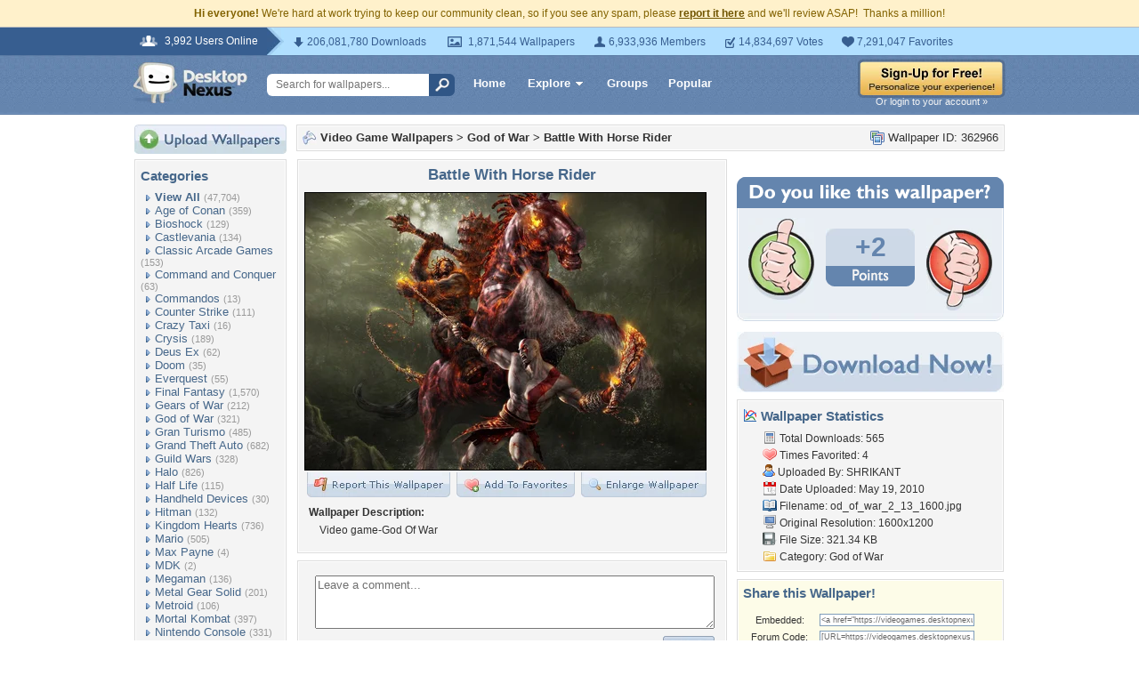

--- FILE ---
content_type: text/html; charset=UTF-8
request_url: https://videogames.desktopnexus.com/wallpaper/362966/
body_size: 10667
content:
<!DOCTYPE HTML PUBLIC "-//W3C//DTD HTML 4.01 Transitional//EN" "http://www.w3.org/TR/html4/loose.dtd">
<html xmlns="https://www.w3.org/1999/xhtml" xml:lang="en">
    <head>
        <meta http-equiv="Content-Type" content="text/html;charset=UTF-8" />
        <meta http-equiv="Content-Language" content="en-us" />
        <meta name="p:domain_verify" content="8bbc536549de48fea0b978a97469975b"/>
        <meta name="csrf-token" content="526b257ce927903bd4cdc845bed238c4c24ef99531c2467e861f3dbe0e99b7a4">
        <link rel="shortcut icon" href="https://static.desktopnexus.com/images/favicon.ico" />
        <link rel="search" type="application/opensearchdescription+xml" title="Desktop Nexus" href="https://www.desktopnexus.com/opensearch.xml">
        <link rel="stylesheet" type="text/css" href="https://static.desktopnexus.com/css/dnexus.6.css?v=55" />
        <link rel="stylesheet" type="text/css" href="https://static.desktopnexus.com/css/dnexus-v4.css?v=116" />
        <link rel="stylesheet" type="text/css" href="https://static.desktopnexus.com/css/wallpaper.css?v=1" />

        <meta property="fb:page_id" content="79283502085" />

        <script language="javascript" src="https://ajax.googleapis.com/ajax/libs/jquery/1.8/jquery.min.js"></script>
<link rel="stylesheet" href="https://ajax.googleapis.com/ajax/libs/jqueryui/1.9.2/themes/redmond/jquery-ui.css" type="text/css" media="all" />
<script src="https://ajax.googleapis.com/ajax/libs/jqueryui/1.9.2/jquery-ui.min.js" type="text/javascript"></script>

<!-- Third-party libraries -->
<script language="javascript" src="https://unpkg.com/mustache@4.2.0/mustache.min.js"></script>

<!-- Core modules -->
<script language="javascript" src="https://static.desktopnexus.com/js/modules/sanitizer.js?v=3"></script>
<script language="javascript" src="https://static.desktopnexus.com/js/modules/modal.js?v=2"></script>
<script language="javascript" src="https://static.desktopnexus.com/js/core/api.js?v=11"></script>
<script language="javascript" src="https://static.desktopnexus.com/js/dialog-manager.js?v=15"></script>
<script language="javascript" src="https://static.desktopnexus.com/js/dnexus.js?v=7"></script>

<!-- SparkVault Passwordless Auth SDK (guests only) -->
<script>
function sparkvault_success(response) {
    // Handle successful authentication
    console.log('SparkVault success response:', response);
    if (response && response.redirectUrl) {
        window.location.href = response.redirectUrl;
    } else if (response && response.needsSignup) {
        window.location.href = 'https://www.desktopnexus.com/signup';
    } else {
        window.location.href = 'https://my.desktopnexus.com/account';
    }
}
function sparkvault_error(error) {
    console.error('SparkVault error:', error);
    alert('Authentication failed. Please try again.');
}
</script>
<script
    async
    src="https://cdn.sparkvault.com/sdk/v1/sparkvault.js"
    data-account-id="acc_019b90d81a3b7010a014c887801c515e"
    data-attach-selector=".js-sparkvault-auth"
    data-success-url="https://www.desktopnexus.com/auth/verify-sparkvault-token"
    data-success-function="sparkvault_success"
    data-error-function="sparkvault_error"
></script>


        <title>Battle With Horse Rider - God of War & Video Games Background Wallpapers on Desktop Nexus (Image 362966)</title>
<meta name="description" content="Battle With Horse Rider. Download free God of War wallpapers and desktop backgrounds!">
<meta name="keywords" content="Battle With Horse Rider, Battle With Horse Rider wallpaper, Battle With Horse Rider background, action, adventure, angry, attack, battle, blood, cry, demon, fight, fire, god of war, horse, horse rider, power, video game, warrior, weapon">
<meta property="og:title" content="Battle With Horse Rider - Desktop Nexus Wallpapers" />
<meta property="og:type" content="website" />
<meta property="og:url" content="//videogames.desktopnexus.com/wallpaper/362966/" />
<meta property="og:image" content="//assets.desktopnexus.com/bf54a989-1724-4903-f5ca-b821646ad300/preview" />
<meta property="og:site_name" content="Desktop Nexus Wallpapers" />
<meta property="fb:admins" content="4923383" />
<link rel="stylesheet" href="https://static.desktopnexus.com/css/wallpaper.css?v=7" type="text/css" media="all" />
<script src="https://static.desktopnexus.com/js/viewpaper.js?v=10" type="text/javascript"></script>
<link rel="stylesheet" href="https://static.desktopnexus.com/css/select2.css?v=1" type="text/css" media="all" />
<script src="https://static.desktopnexus.com/js/select2.js" type="text/javascript"></script>

    </head>
    <body>

        <!--googleoff: all-->
        <div style="font-size: 9pt; color: #826200; background-color: #FFF1CB; text-align: center; padding: 8px 3px;">
            <strong>Hi everyone!</strong> We're hard at work trying to keep our community clean, so if you see any spam, please <a href="/report-spam" class="uline" rel="nofollow" style="color: rgb(112, 85, 0); font-weight: bold;">report it here</a> and we'll review ASAP!&nbsp; Thanks a million!
        </div>
        <!--googleon: all-->

        <div id="v4HeaderTop">
            <div class="holder">
                <span><em>3,992 Users Online</em></span>
                <div class="holder">
                    <div class="contents">
                        <ul class="info-list">
                            <li class="downloads"><strong></strong> 206,081,780 Downloads</li>
                            <li class="wallpapers"><strong></strong> 1,871,544 Wallpapers</li>
                            <li class="members"><strong></strong> 6,933,936 Members</li>
                            <li class="votes"><strong></strong> 14,834,697 Votes</li>
                            <li class="favorites"><strong></strong> 7,291,047 Favorites</li>
                        </ul>
                    </div>
                </div>
            </div>
        </div>

        <div id="v4Header">
            <div class="holder">

                <a href="https://www.desktopnexus.com/" id="dnlogo" title="Desktop Nexus Wallpapers">Desktop Nexus Wallpapers</a>

                <form id="searchForm" action="https://www.desktopnexus.com/search-bounce" method="GET">
                    <input type="text" name="q" value="" placeholder="Search for wallpapers..." />
                    <input id="topSearchBtn" type="submit" value="" />
                </form>

                <div class="navLinks">
                    <a href="https://www.desktopnexus.com/" class="hlink">Home</a>

                    <div class="dropdownContainer" id="headerGalleryDropdown">
    <a href="https://www.desktopnexus.com/galleries/" class="dropdownLink">Explore<span class="dropArrow"></span></a>
    <div id="popupBrowseGalleriesBox" class="galleriesListBlock dropdownContent">
        <strong>Wallpaper Galleries:</strong>
        <a class="gicon-abstract" href="https://abstract.desktopnexus.com" title="Abstract Wallpapers">Abstract</a><a class="gicon-aircraft" href="https://aircraft.desktopnexus.com" title="Aircraft Wallpapers">Aircraft</a><a class="gicon-animals" href="https://animals.desktopnexus.com" title="Animal Wallpapers">Animals</a><a class="gicon-anime" href="https://anime.desktopnexus.com" title="Anime Wallpapers">Anime</a><a class="gicon-architecture" href="https://architecture.desktopnexus.com" title="Architecture Wallpapers">Architecture</a><a class="gicon-boats" href="https://boats.desktopnexus.com" title="Boat Wallpapers">Boats</a><a class="gicon-cars" href="https://cars.desktopnexus.com" title="Car Wallpapers">Cars</a><a class="gicon-entertainment" href="https://entertainment.desktopnexus.com" title="Entertainment Wallpapers">Entertainment</a><a class="gicon-motorcycles" href="https://motorcycles.desktopnexus.com" title="Motorcycle Wallpapers">Motorcycles</a><a class="gicon-nature" href="https://nature.desktopnexus.com" title="Nature Wallpapers">Nature</a><a class="gicon-people" href="https://people.desktopnexus.com" title="People Wallpapers">People</a><a class="gicon-space" href="https://space.desktopnexus.com" title="Space Wallpapers">Space</a><a class="gicon-sports" href="https://sports.desktopnexus.com" title="Sport Wallpapers">Sports</a><a class="gicon-technology" href="https://technology.desktopnexus.com" title="Technology Wallpapers">Technology</a><a class="gicon-videogames" href="https://videogames.desktopnexus.com" title="Video Game Wallpapers">Video Games</a>
    </div>
</div>
                    <a href="https://www.desktopnexus.com/groups/" class="hlink">Groups</a>
                    <a href="https://www.desktopnexus.com/all/" class="hlink">Popular</a>
                </div>

                                    <div class="rightSide">
                        <a href="javascript:void(0)" class="js-sparkvault-auth"><img src="https://static.desktopnexus.com/images/global/sign-up-yellow.png" alt="Sign-Up For Free!" style="border:0;" /></a>
                        <a class="headerLoginLink js-sparkvault-auth" href="javascript:void(0)">Or login to your account &raquo;</a>
                    </div>
                
            </div>
        </div>

        <div id="mainContentWrapper" style="width: 980px; margin: 0 auto;">

                    <table style="border:0; border-collapse:collapse; border-spacing:0; width:100%;">
            <tr>
                <td id="leftcolumn" style="vertical-align:top;">
                    
<div style="padding-bottom: 6px"><a href="javascript:void(0)" class="js-sparkvault-auth"><img src="https://static.desktopnexus.com/images/upload.gif" style="border:0;" alt="Upload Wallpapers" /></a></div>

    <div class="rbox">
    <div class="rboxInner sidenavBox">

    <h3>Categories</h3>

    
    <a class="sidenavcat_link sidenavcat_link_home bullet_link" href="https://videogames.desktopnexus.com/all/" title="Video Game Wallpapers">View All</a> <span class="sidenavcat_count">(47,704)</span><br />

                 <a class="sidenavcat_link bullet_link" href="https://videogames.desktopnexus.com/cat/age-of-conan/" title="Age of Conan Wallpapers">Age of Conan</a> <span>(359)</span><br />
                         <a class="sidenavcat_link bullet_link" href="https://videogames.desktopnexus.com/cat/bioshock/" title="Bioshock Wallpapers">Bioshock</a> <span>(129)</span><br />
                         <a class="sidenavcat_link bullet_link" href="https://videogames.desktopnexus.com/cat/castlevania/" title="Castlevania Wallpapers">Castlevania</a> <span>(134)</span><br />
                         <a class="sidenavcat_link bullet_link" href="https://videogames.desktopnexus.com/cat/classic-arcade-games/" title="Classic Arcade Games Wallpapers">Classic Arcade Games</a> <span>(153)</span><br />
                         <a class="sidenavcat_link bullet_link" href="https://videogames.desktopnexus.com/cat/command-and-conquer/" title="Command and Conquer Wallpapers">Command and Conquer</a> <span>(63)</span><br />
                         <a class="sidenavcat_link bullet_link" href="https://videogames.desktopnexus.com/cat/commandos/" title="Commandos Wallpapers">Commandos</a> <span>(13)</span><br />
                         <a class="sidenavcat_link bullet_link" href="https://videogames.desktopnexus.com/cat/counter-strike/" title="Counter Strike Wallpapers">Counter Strike</a> <span>(111)</span><br />
                         <a class="sidenavcat_link bullet_link" href="https://videogames.desktopnexus.com/cat/crazy-taxi/" title="Crazy Taxi Wallpapers">Crazy Taxi</a> <span>(16)</span><br />
                         <a class="sidenavcat_link bullet_link" href="https://videogames.desktopnexus.com/cat/crysis/" title="Crysis Wallpapers">Crysis</a> <span>(189)</span><br />
                         <a class="sidenavcat_link bullet_link" href="https://videogames.desktopnexus.com/cat/deus-ex/" title="Deus Ex Wallpapers">Deus Ex</a> <span>(62)</span><br />
                         <a class="sidenavcat_link bullet_link" href="https://videogames.desktopnexus.com/cat/doom/" title="Doom Wallpapers">Doom</a> <span>(35)</span><br />
                         <a class="sidenavcat_link bullet_link" href="https://videogames.desktopnexus.com/cat/everquest/" title="Everquest Wallpapers">Everquest</a> <span>(55)</span><br />
                         <a class="sidenavcat_link bullet_link" href="https://videogames.desktopnexus.com/cat/final-fantasy/" title="Final Fantasy Wallpapers">Final Fantasy</a> <span>(1,570)</span><br />
                         <a class="sidenavcat_link bullet_link" href="https://videogames.desktopnexus.com/cat/gears-of-war/" title="Gears of War Wallpapers">Gears of War</a> <span>(212)</span><br />
                         <a class="sidenavcat_link bullet_link" href="https://videogames.desktopnexus.com/cat/god-of-war/" title="God of War Wallpapers">God of War</a> <span>(321)</span><br />
                         <a class="sidenavcat_link bullet_link" href="https://videogames.desktopnexus.com/cat/gran-turismo/" title="Gran Turismo Wallpapers">Gran Turismo</a> <span>(485)</span><br />
                         <a class="sidenavcat_link bullet_link" href="https://videogames.desktopnexus.com/cat/grand-theft-auto/" title="Grand Theft Auto Wallpapers">Grand Theft Auto</a> <span>(682)</span><br />
                         <a class="sidenavcat_link bullet_link" href="https://videogames.desktopnexus.com/cat/guild-wars/" title="Guild Wars Wallpapers">Guild Wars</a> <span>(328)</span><br />
                         <a class="sidenavcat_link bullet_link" href="https://videogames.desktopnexus.com/cat/halo/" title="Halo Wallpapers">Halo</a> <span>(826)</span><br />
                         <a class="sidenavcat_link bullet_link" href="https://videogames.desktopnexus.com/cat/half-life/" title="Half Life Wallpapers">Half Life</a> <span>(115)</span><br />
                         <a class="sidenavcat_link bullet_link" href="https://videogames.desktopnexus.com/cat/handheld-devices/" title="Handheld Devices Wallpapers">Handheld Devices</a> <span>(30)</span><br />
                         <a class="sidenavcat_link bullet_link" href="https://videogames.desktopnexus.com/cat/hitman/" title="Hitman Wallpapers">Hitman</a> <span>(132)</span><br />
                         <a class="sidenavcat_link bullet_link" href="https://videogames.desktopnexus.com/cat/kingdom-hearts/" title="Kingdom Hearts Wallpapers">Kingdom Hearts</a> <span>(736)</span><br />
                         <a class="sidenavcat_link bullet_link" href="https://videogames.desktopnexus.com/cat/mario/" title="Mario Wallpapers">Mario</a> <span>(505)</span><br />
                         <a class="sidenavcat_link bullet_link" href="https://videogames.desktopnexus.com/cat/max-payne/" title="Max Payne Wallpapers">Max Payne</a> <span>(4)</span><br />
                         <a class="sidenavcat_link bullet_link" href="https://videogames.desktopnexus.com/cat/mdk/" title="MDK Wallpapers">MDK</a> <span>(2)</span><br />
                         <a class="sidenavcat_link bullet_link" href="https://videogames.desktopnexus.com/cat/megaman/" title="Megaman Wallpapers">Megaman</a> <span>(136)</span><br />
                         <a class="sidenavcat_link bullet_link" href="https://videogames.desktopnexus.com/cat/metal-gear-solid/" title="Metal Gear Solid Wallpapers">Metal Gear Solid</a> <span>(201)</span><br />
                         <a class="sidenavcat_link bullet_link" href="https://videogames.desktopnexus.com/cat/metroid/" title="Metroid Wallpapers">Metroid</a> <span>(106)</span><br />
                         <a class="sidenavcat_link bullet_link" href="https://videogames.desktopnexus.com/cat/mortal-kombat/" title="Mortal Kombat Wallpapers">Mortal Kombat</a> <span>(397)</span><br />
                         <a class="sidenavcat_link bullet_link" href="https://videogames.desktopnexus.com/cat/nintendo-console/" title="Nintendo Console Wallpapers">Nintendo Console</a> <span>(331)</span><br />
                         <a class="sidenavcat_link bullet_link" href="https://videogames.desktopnexus.com/cat/parasite-eve/" title="Parasite Eve Wallpapers">Parasite Eve</a> <span>(47)</span><br />
                         <a class="sidenavcat_link bullet_link" href="https://videogames.desktopnexus.com/cat/playstation-console/" title="Playstation Console Wallpapers">Playstation Console</a> <span>(455)</span><br />
                         <a class="sidenavcat_link bullet_link" href="//anime.desktopnexus.com/cat/pokemon/" title="Pokemon Wallpapers">Pokemon</a> <span>(Link)</span><br />
                         <a class="sidenavcat_link bullet_link" href="https://videogames.desktopnexus.com/cat/quake/" title="Quake Wallpapers">Quake</a> <span>(20)</span><br />
                         <a class="sidenavcat_link bullet_link" href="https://videogames.desktopnexus.com/cat/ragnarok-online/" title="Ragnarok Online Wallpapers">Ragnarok Online</a> <span>(98)</span><br />
                         <a class="sidenavcat_link bullet_link" href="https://videogames.desktopnexus.com/cat/resident-evil/" title="Resident Evil Wallpapers">Resident Evil</a> <span>(526)</span><br />
                         <a class="sidenavcat_link bullet_link" href="https://videogames.desktopnexus.com/cat/sonic/" title="Sonic Wallpapers">Sonic</a> <span>(420)</span><br />
                         <a class="sidenavcat_link bullet_link" href="https://videogames.desktopnexus.com/cat/soul-calibur/" title="Soul Calibur Wallpapers">Soul Calibur</a> <span>(258)</span><br />
                         <a class="sidenavcat_link bullet_link" href="https://videogames.desktopnexus.com/cat/starcraft/" title="Starcraft Wallpapers">Starcraft</a> <span>(142)</span><br />
                         <a class="sidenavcat_link bullet_link" href="https://videogames.desktopnexus.com/cat/star-wars/" title="Star Wars Wallpapers">Star Wars</a> <span>(284)</span><br />
                         <a class="sidenavcat_link bullet_link" href="https://videogames.desktopnexus.com/cat/street-fighter/" title="Street Fighter Wallpapers">Street Fighter</a> <span>(621)</span><br />
                         <a class="sidenavcat_link bullet_link" href="https://videogames.desktopnexus.com/cat/team-fortress/" title="Team Fortress Wallpapers">Team Fortress</a> <span>(129)</span><br />
                         <a class="sidenavcat_link bullet_link" href="https://videogames.desktopnexus.com/cat/tekken/" title="Tekken Wallpapers">Tekken</a> <span>(282)</span><br />
                         <a class="sidenavcat_link bullet_link" href="https://videogames.desktopnexus.com/cat/the-sims/" title="The Sims Wallpapers">The Sims</a> <span>(127)</span><br />
                         <a class="sidenavcat_link bullet_link" href="https://videogames.desktopnexus.com/cat/theif/" title="Theif Wallpapers">Theif</a> <span>(12)</span><br />
                         <a class="sidenavcat_link bullet_link" href="https://videogames.desktopnexus.com/cat/tomb-raider/" title="Tomb Raider Wallpapers">Tomb Raider</a> <span>(718)</span><br />
                         <a class="sidenavcat_link bullet_link" href="https://videogames.desktopnexus.com/cat/unreal-tournament/" title="Unreal Tournament Wallpapers">Unreal Tournament</a> <span>(29)</span><br />
                         <a class="sidenavcat_link bullet_link" href="https://videogames.desktopnexus.com/cat/warcraft-series/" title="Warcraft Series Wallpapers">Warcraft Series</a> <span>(123)</span><br />
                         <a class="sidenavcat_link bullet_link" href="https://videogames.desktopnexus.com/cat/world-of-warcraft/" title="World of Warcraft Wallpapers">World of Warcraft</a> <span>(675)</span><br />
                         <a class="sidenavcat_link bullet_link" href="https://videogames.desktopnexus.com/cat/xbox/" title="XBox Wallpapers">XBox</a> <span>(777)</span><br />
                         <a class="sidenavcat_link bullet_link" href="https://videogames.desktopnexus.com/cat/zelda/" title="Zelda Wallpapers">Zelda</a> <span>(757)</span><br />
                         <a class="sidenavcat_link bullet_link" href="https://videogames.desktopnexus.com/cat/other/" title="Other Wallpapers">Other</a> <span>(32,767)</span><br />
            
    </div>
    </div>


<div class="rbox">
<div class="rboxInner whosOnlineBox">

    Downloads: <b>206,081,780</b><br />
            Video Game Walls: <b>42,483</b><br />
        All Wallpapers: <b>1,871,544</b><br />
    Tag Count: <b>356,266</b><br />
    Comments: <b>2,140,956</b><br />
    Members: <b>6,933,936</b><br />
    Votes: <b>14,834,697</b><br />
    <br />

        <b>3,990</b> Guests and <b>2</b> Members Online:<br />
    <a href="https://my.desktopnexus.com/mainrotor69/">mainrotor69</a>, <a href="https://my.desktopnexus.com/tomstunda/">tomstunda</a><br />
    <br />
    Most users ever online was 19580 on 12/21/25.

</div></div>

<form action="https://www.desktopnexus.com/newsletter/subscribe" method="POST">
<input type="hidden" name="_csrf_token" value="526b257ce927903bd4cdc845bed238c4c24ef99531c2467e861f3dbe0e99b7a4"><div class="rbox"><div class="rboxInner" style="font-size: 8pt; text-align: center;">
    Get your weekly helping of <span style="color: #48668C; font-weight: bold; font-style: italic;">fresh</span> wallpapers!<br />
    <div style="padding: 8px 0">
                <label for="newsletter_email" class="visually-hidden">Email Address</label>
        <input type="email" id="newsletter_email" class="emailtextbox js-select-on-focus" name="email" value="Email Address" aria-label="Email Address" /><br />
    </div>
    <input type="image" name="submit" src="https://static.desktopnexus.com/images/signmeup.gif" style="border:0;" alt="Sign Me Up!" />
</div></div>
</form>

<div class="rbox"><div class="rboxInner">
    <div style="text-align:right; height: 98px">
    <a href="https://www.desktopnexus.com/contact/" title="Contact Us"><img src="https://static.desktopnexus.com/images/welisten.gif" style="border:0;" alt="Leave us feedback!"></a>
    </div>
</div></div>

<div style="padding-bottom: 6px"><a href="https://www.desktopnexus.com/donate/"><img src="https://static.desktopnexus.com/images/support.gif" style="border:0;" alt="Support This Site" /></a></div>

<script>
(function() {
    document.querySelectorAll('.js-select-on-focus').forEach(function(el) {
        el.addEventListener('focus', function() { this.select(); });
    });
})();
</script>
                </td><td id="middlecolumn" style="vertical-align:top;">
        
        <!-- BEGIN CONTENT -->
        
<script>
    var wallpaperid = 362966;
    var current_points = 2;
    var current_vote = "";

    $(function(){
        if(window.location.hash == "#report")
            shadeDivPopup('reportViolation', wallpaperid);
    });
</script>


<div class="rbox"><div class="rboxInner" style="font-weight: bold; padding: 5px;">
    <div style="display: inline; float: right; font-weight: normal">
        <img src="https://static.desktopnexus.com/images/view-all-wallpapers.gif" style="vertical-align:top; border:0" alt="">
        Wallpaper ID: 362966    </div>

    <img src="https://static.desktopnexus.com/images/gicon-videogames.gif" style="vertical-align:top; border:0" alt="">
    <a href="https://videogames.desktopnexus.com" title="Video Game Wallpapers">Video Game Wallpapers</a> &gt;
    <a href="https://videogames.desktopnexus.com/cat/god-of-war/" title="God of War Wallpaper">God of War</a> &gt;
    <a href="https://videogames.desktopnexus.com/wallpaper/362966/">Battle With Horse Rider</a>


    <div id="brd-crumbs" xmlns:v="https://rdf.data-vocabulary.org/#" style="display: none;">
        <ul itemprop="breadcrumb">
            <li typeof="v:Breadcrumb"><a href="/" title="Free Background Images" rel="v:url" property="v:title">Free Background Images</a></li>
            <li typeof="v:Breadcrumb"><a href="https://videogames.desktopnexus.com/" title="Free Video Game Background Images" rel="v:url" property="v:title">Free Video Game Background Images</a></li>
            <li typeof="v:Breadcrumb"><a href="https://videogames.desktopnexus.com/cat/god-of-war/" title="God of War Backgrounds &amp; Wallpapers" rel="v:url" property="v:title">God of War Backgrounds &amp; Wallpapers</a></li>
        </ul>
    </div>

</div></div>


    <div style="margin-bottom: 8px;">
        <!-- Ad slot for non-logged in users -->
    </div>


<table style="border:0; border-collapse:collapse; border-spacing:0; width:100%">
<tr>
    <td style="vertical-align:top; padding-right: 10px; width: 490px;">
    <!-- Begin left column -->

    <div class="rbox"><div class="rboxInner" style="padding: 5px; max-width: 480px; overflow: hidden; word-wrap: break-word; overflow-wrap: break-word;">
    <div style="text-align:center; margin-bottom: 6px">
        <h1 class="wallpaperTitle">Battle With Horse Rider</h1>
        <table style="border:0; border-collapse:collapse; border-spacing:0">
        <tr><td>
        <a href="/get/362966/?t=bjo5sftimti2ivjpldnj5e6cv0fa4fcbe6abafffddbdc3282a2e7ba82e" rel="nofollow" style="outline: none"><img id="bigthumb" src="https://assets.desktopnexus.com/bf54a989-1724-4903-f5ca-b821646ad300/preview" style="border:1px solid #000000; max-width: 450px;" alt="Battle With Horse Rider - action, adventure, angry, attack, battle, blood, cry, demon, fight, fire, god of war, horse, horse rider, power, video game, warrior, weapon" /></a>        </td></tr>
        <tr><td style="text-align:right">
            <span style="padding-right: 3px">
                <a href="javascript:void(0);" class="js-sparkvault-auth" style="outline: none"><img id="flagwalllink" src="https://static.desktopnexus.com/images/reportwallpapertab.gif" style="border:0" alt="Flag This Wallpaper" /></a>
            </span>
            <span style="padding-right: 3px">
                <a href="javascript:void(0);" class="js-sparkvault-auth" style="outline: none"><img id="addfavslink" src="https://static.desktopnexus.com/images/addtofavoritestab.gif" style="border:0" alt="Add to Favorites" /></a>
            </span>
            <a href="/get/362966/?t=bjo5sftimti2ivjpldnj5e6cv0fa4fcbe6abafffddbdc3282a2e7ba82e" rel="nofollow" style="outline: none"><img src="https://static.desktopnexus.com/images/enlarge.gif" style="border:0" alt="Enlarge Wallpaper" /></a>

            <div id="addtofavoritespopup"></div>

        </td></tr>
        </table>

                    <div style="text-align:left; padding: 6px 2px 6px 6px; font-size: 9pt; max-width: 470px; overflow: hidden; word-wrap: break-word; overflow-wrap: break-word;">
            <div style="padding-bottom: 6px; font-weight: bold;">Wallpaper Description:</div>
                <div style="padding-left: 12px">
                    Video game-God Of War                </div>
            </div>
        

        <div style="display: none;">
          <div itemscope itemtype="https://data-vocabulary.org/Review">
            <span itemprop="itemreviewed">SHRIKANT</span>
            Uploaded by <span itemprop="reviewer">SHRIKANT</span> on
            <time itemprop="dtreviewed" datetime="2010-05-19">May 19, 2010</time>.
            <span itemprop="summary">Battle With Horse Rider - Desktop Nexus Video Games</span>
            <span itemprop="description">Download free wallpapers and background images: Battle With Horse Rider. Desktop Nexus Video Games background ID 362966.  Video game-God Of War</span>
            <span itemprop="rating">4.1</span>
          </div>
        </div>


    </div>
    </div></div>


    


    


    <!-- COMMENTS -->
    <div class="rbox"><div class="rboxInner rboxInnerEqualSides">

        <div style="padding: 0 0 8px 0">
        <a name="postcommentform"></a>

            <form id="commentform" action="/postcomment" method="post">
            <input type="hidden" name="_csrf_token" value="526b257ce927903bd4cdc845bed238c4c24ef99531c2467e861f3dbe0e99b7a4">            <input type="hidden" name="type" value="wallpaper">
            <input type="hidden" name="id" value="362966">

            <table style="border:0; border-collapse:separate; border-spacing:6px; width:100%; padding-left: 6px">
            <tr>
            <td style="vertical-align:top">
                <textarea name="commentarea" id="commentarea" class="DNRichText" style="height: 60px; color: #707070; width: 100%; max-width: 470px; box-sizing: border-box;">Leave a comment...</textarea>

                <div style="padding-top: 8px">
                                        <div style="float: right;">
                                                    <a href="javascript:void(0);" class="js-sparkvault-auth"><img src="https://static.desktopnexus.com/images/submit.gif" style="border:0" alt="Submit" /></a>
                                            </div>
                </div>
            </td></tr>
            </table>

            </form>
        </div>


        

                    <div class="lightbluebox"><div class="lightblueboxInner" style="text-align:center">
            <br /><strong>This wallpaper has no comments yet. &nbsp;Be the first!</strong><br /><br />
            </div></div>
        
        </div></div>


        <!-- End left column -->
    </td><td style="vertical-align:top; width: 300px">
    <!-- Begin right column -->


        <!-- Wallpaper Sidebar Top Ad -->
        <div style="text-align:center; margin-bottom: 20px;">
            <script async src="https://pagead2.googlesyndication.com/pagead/js/adsbygoogle.js?client=ca-pub-7574550554629767" crossorigin="anonymous"></script>
<style>
.ad-container {
    transition: opacity 0.3s ease, max-height 0.3s ease;
    overflow: hidden;
}
.ad-container.ad-collapsed {
    opacity: 0;
    max-height: 0 !important;
    margin: 0 !important;
    padding: 0 !important;
}
</style><script>
(function() {
    function collapseAdContainer(container) {
        container.classList.add('ad-collapsed');
        // Also hide parent wrapper if it's just a styling div for centering
        var parent = container.parentElement;
        if (parent && parent.children.length === 1) {
            var style = window.getComputedStyle(parent);
            if (style.textAlign === 'center' || parent.style.textAlign === 'center') {
                parent.style.display = 'none';
            }
        }
    }

    // Check ads after page load + delay for ad network response
    function checkAds() {
        document.querySelectorAll('.ad-container:not(.ad-collapsed)').forEach(function(container) {
            var ins = container.querySelector('ins.adsbygoogle');
            if (!ins) return;

            // Check if ad loaded: AdSense sets data-ad-status or adds content
            var status = ins.getAttribute('data-ad-status');
            var hasIframe = ins.querySelector('iframe') !== null;
            var hasHeight = ins.offsetHeight > 10;

            // If status is 'unfilled' or no iframe/content after timeout, collapse
            if (status === 'unfilled' || (!hasIframe && !hasHeight)) {
                collapseAdContainer(container);
            }
        });
    }

    // Run check after ads have had time to load (3 seconds)
    if (document.readyState === 'complete') {
        setTimeout(checkAds, 3000);
    } else {
        window.addEventListener('load', function() {
            setTimeout(checkAds, 3000);
        });
    }

    // Also observe for ad status changes (faster detection)
    var observer = new MutationObserver(function(mutations) {
        mutations.forEach(function(mutation) {
            if (mutation.type === 'attributes' &&
                mutation.attributeName === 'data-ad-status') {
                var ins = mutation.target;
                if (ins.getAttribute('data-ad-status') === 'unfilled') {
                    var container = ins.closest('.ad-container');
                    if (container) {
                        collapseAdContainer(container);
                    }
                }
            }
        });
    });

    // Start observing when DOM is ready
    function startObserving() {
        document.querySelectorAll('ins.adsbygoogle').forEach(function(ins) {
            observer.observe(ins, { attributes: true });
        });
    }

    if (document.readyState === 'loading') {
        document.addEventListener('DOMContentLoaded', startObserving);
    } else {
        startObserving();
    }
})();
</script><div class="ad-container" data-ad-slot="8709167737">
<!-- DN View Wallpaper Sidebar Top -->
<ins class="adsbygoogle"
     style="display:inline-block;width:300px;height:250px"
     data-ad-client="ca-pub-7574550554629767"
     data-ad-slot="8709167737"></ins>
<script>(adsbygoogle = window.adsbygoogle || []).push({});</script>
</div>
        </div>


        

        

    <!-- Voting Block -->
    <div style="text-align:center">
        <img src="https://static.desktopnexus.com/images/doyoulike-top.gif" style="border:0" alt="Do you like this wallpaper?" />
        <div style="background: #E9EEF4 URL('//static.desktopnexus.com/images/doyoulike-mid.gif') repeat-y scroll top left; padding: 10px 0 2px 0;">
            <table style="border:0; border-collapse:collapse; border-spacing:0; width:100%">
            <tr>
                <td style="vertical-align:top; text-align:right; padding-right: 12px;">
                    <a href="javascript:void(0);" class="js-sparkvault-auth" data-vote-direction="up" style="outline: none"><img id="doyoulike-up" src="https://static.desktopnexus.com/images/doyoulike-thumbup.gif" style="border:0; vertical-align:middle" alt="Yes" /></a>
                </td>
                <td style="vertical-align:middle; text-align:center; width: 100px; padding-top: 10px;">
                                        <div id="doyoulike-points" style="background: #CDD9E7 url('//static.desktopnexus.com/images/doyoulike-inside-top.gif') no-repeat scroll top center; color: #6485AE; font-size: 30px; font-weight: bold; padding: 4px 0;">
                        +2                    </div>
                    <img src="https://static.desktopnexus.com/images/doyoulike-inside-bottom.gif" style="border:0" alt="" />
                    <div id="doyoulike-status" style="padding-top: 8px; font-size: 10pt; font-weight: bold; color: #E9EEF4;">&nbsp;</div>
                </td>
                <td style="vertical-align:top; text-align:left; padding-left: 12px;">
                    <a href="javascript:void(0);" class="js-sparkvault-auth" data-vote-direction="down" style="outline: none"><img id="doyoulike-down" src="https://static.desktopnexus.com/images/doyoulike-thumbdown.gif" style="border:0; vertical-align:middle" alt="No" /></a>
                </td>
            </tr>
            </table>
        </div>
        <img src="https://static.desktopnexus.com/images/doyoulike-bottom.gif" style="border:0" alt="" />
    </div>


    <div style="text-align:center; margin: 12px 0 8px 0;">
        <a class="downloadBtn" href="/get/362966?t=bjo5sftimti2ivjpldnj5e6cv0fa4fcbe6abafffddbdc3282a2e7ba82e" rel="nofollow"><img src="https://static.desktopnexus.com/images/download_now.gif" style="border:0" alt="Download It!" /></a>
    </div>


    <!-- Wallpaper Sidebar Bottom Ad -->
    <div style="text-align:center; padding-bottom: 12px;">
        <div class="ad-container" data-ad-slot="3690117330">
<!-- DN View Wallpaper Sidebar Bottom -->
<ins class="adsbygoogle"
     style="display:inline-block;width:300px;height:250px"
     data-ad-client="ca-pub-7574550554629767"
     data-ad-slot="3690117330"></ins>
<script>(adsbygoogle = window.adsbygoogle || []).push({});</script>
</div>
    </div>



    <div class="rbox"><div class="rboxInner">
    <h3><img src="https://static.desktopnexus.com/images/wallstats.gif" style="vertical-align:top" alt="" /> Wallpaper Statistics</h3>
    <div style="padding-left: 22px; font-size: 9pt; line-height: 160%;">
                <img src="https://static.desktopnexus.com/images/downloads.gif" style="vertical-align:top" alt="" />
        Total Downloads: 565<br />
        <img src="https://static.desktopnexus.com/images/heart.gif" style="vertical-align:top" alt="" />
        Times Favorited: 4<br />
        <img src="https://static.desktopnexus.com/images/user.gif" style="vertical-align:top" alt="" />
        Uploaded By: <a href="https://my.desktopnexus.com/SHRIKANT/" title="SHRIKANT">SHRIKANT</a><br />
        <img src="https://static.desktopnexus.com/images/date.gif" style="vertical-align:top" alt="" />
        Date Uploaded: May 19, 2010<br />
        <img src="https://static.desktopnexus.com/images/filename.gif" style="vertical-align:top" alt="" />
        Filename: <a style="text-decoration: none" title="wallpaper_god_of_war_2_13_1600.jpg">od_of_war_2_13_1600.jpg</a><br />
        <img src="https://static.desktopnexus.com/images/monitor.gif" style="vertical-align:top" alt="" />
        Original Resolution: 1600x1200<br />
        <img src="https://static.desktopnexus.com/images/disk.gif" style="vertical-align:top" alt="" />
        File Size: 321.34 KB<br />
        <img src="https://static.desktopnexus.com/images/folder.gif" style="vertical-align:top" alt="" />
        Category: <a href="https://videogames.desktopnexus.com/cat/god-of-war/" title="God of War Wallpaper">God of War</a><br />
    </div>
    </div></div>




    <div class="rbox" style="margin-bottom: 8px;"><div class="rboxInner" style="padding: 5px;background-color: #fdfce8;">
        <h3>Share this Wallpaper!</h3>

        <div style="padding-left: 4px; font-size: 9pt;">
                    </div>

        <div style="text-align:center; padding: 3px;">
        <table style="border:0; border-collapse:separate; border-spacing:3px; width:95%; font-size: 8pt;">
        <tr>
            <td>Embedded:</td>
            <td><input type="text" class="sharetextbox js-select-on-focus" value="&lt;a href=&quot;https://videogames.desktopnexus.com/wallpaper/362966/&quot;&gt;&lt;img src=&quot;https://assets.desktopnexus.com/bf54a989-1724-4903-f5ca-b821646ad300/preview&quot; style=&quot;border:0&quot;&gt;&lt;/a&gt;&lt;br&gt;&lt;a href=&quot;https://www.desktopnexus.com&quot; style=&quot;font-weight: bold&quot;&gt;Desktop Nexus&lt;/a&gt;: &lt;a href=&quot;https://www.desktopnexus.com&quot;&gt;Wallpapers&lt;/a&gt; &amp;gt; &lt;a href=&quot;https://videogames.desktopnexus.com&quot;&gt;Video Game Wallpapers&lt;/a&gt; &amp;gt; &lt;a href=&quot;https://videogames.desktopnexus.com/cat/god-of-war/&quot;&gt;God of War Wallpaper&lt;/a&gt;" readonly></td>
        </tr>
        <tr>
            <td>Forum Code:</td>
            <td><input type="text" class="sharetextbox js-select-on-focus" value="[URL=https://videogames.desktopnexus.com/wallpaper/362966/][IMG]https://assets.desktopnexus.com/bf54a989-1724-4903-f5ca-b821646ad300/preview[/IMG][/URL]" readonly></td>
        </tr>
        <tr>
            <td>Direct URL:</td>
            <td><input type="text" class="sharetextbox js-select-on-focus" value="https://videogames.desktopnexus.com/wallpaper/362966/" readonly></td>
        </tr>
        <tr>
            <td colspan="2" style="text-align:center; font-size: 7pt; color: #777777; padding-top: 6px">(For websites and blogs, use the &quot;Embedded&quot; code)</td>
        </tr>
        </table>
        </div>
    </div></div>



    <div class="rbox"><div class="rboxInner">
        <h3><img src="https://static.desktopnexus.com/images/tagcloud.gif" style="vertical-align:top" alt="" /> Wallpaper Tags</h3>
        <div style="padding-left: 22px; font-size: 9pt; line-height: 160%;">
            <a class="taglink" href="https://www.desktopnexus.com/tag/action/" title="action Wallpapers">action</a>, <a class="taglink" href="https://www.desktopnexus.com/tag/adventure/" title="adventure Wallpapers">adventure</a>, <a class="taglink" href="https://www.desktopnexus.com/tag/angry/" title="angry Wallpapers">angry</a>, <a class="taglink" href="https://www.desktopnexus.com/tag/attack/" title="attack Wallpapers">attack</a>, <a class="taglink" href="https://www.desktopnexus.com/tag/battle/" title="battle Wallpapers">battle</a>, <a class="taglink" href="https://www.desktopnexus.com/tag/blood/" title="blood Wallpapers">blood</a>, <a class="taglink" href="https://www.desktopnexus.com/tag/cry/" title="cry Wallpapers">cry</a>, <a class="taglink" href="https://www.desktopnexus.com/tag/demon/" title="demon Wallpapers">demon</a>, <a class="taglink" href="https://www.desktopnexus.com/tag/fight/" title="fight Wallpapers">fight</a>, <a class="taglink" href="https://www.desktopnexus.com/tag/fire/" title="fire Wallpapers">fire</a>, <a class="taglink" href="https://www.desktopnexus.com/tag/god-of-war/" title="god of war Wallpapers">god of war</a>, <a class="taglink" href="https://www.desktopnexus.com/tag/horse/" title="horse Wallpapers">horse</a>, <a class="taglink" href="https://www.desktopnexus.com/tag/horse-rider/" title="horse rider Wallpapers">horse rider</a>, <a class="taglink" href="https://www.desktopnexus.com/tag/power/" title="power Wallpapers">power</a>, <a class="taglink" href="https://www.desktopnexus.com/tag/video-game/" title="video game Wallpapers">video game</a>, <a class="taglink" href="https://www.desktopnexus.com/tag/warrior/" title="warrior Wallpapers">warrior</a>, <a class="taglink" href="https://www.desktopnexus.com/tag/weapon/" title="weapon Wallpapers">weapon</a>        </div>
    </div></div>



    
    <!-- End right column -->
    </td>
</tr>
</table>


<script type="text/javascript" src="https://assets.pinterest.com/js/pinit.js"></script>

<script>
(function() {
    'use strict';

    // Report wallpaper button (logged-in users only - guests use js-sparkvault-auth)
    document.querySelectorAll('.js-report-wallpaper').forEach(function(el) {
        el.addEventListener('click', function(e) {
            e.preventDefault();
            if (typeof shadeDivPopup === 'function') {
                shadeDivPopup('reportViolation', wallpaperid);
            }
        });
    });

    // Delete comment buttons
    document.querySelectorAll('.js-delete-comment').forEach(function(el) {
        el.addEventListener('click', function(e) {
            e.preventDefault();
            var commentId = this.getAttribute('data-comment-id');
            if (confirm('Are you sure you want to permanently delete this comment?')) {
                window.location = 'https://www.desktopnexus.com/myaccount/deletecomment/wall/' + commentId;
            }
        });
    });

    // Vote buttons (logged-in users only - guests use js-sparkvault-auth)
    document.querySelectorAll('.js-vote-button').forEach(function(el) {
        var direction = el.getAttribute('data-vote-direction');

        el.addEventListener('click', function(e) {
            e.preventDefault();
            if (typeof voteThumbCast === 'function') {
                voteThumbCast(direction);
            }
        });

        el.addEventListener('mouseover', function() {
            if (typeof voteThumbOver === 'function') {
                voteThumbOver(direction);
            }
        });

        el.addEventListener('mouseout', function() {
            if (typeof voteThumbOut === 'function') {
                voteThumbOut(direction);
            }
        });
    });

    // Favorites button (logged-in users only - guests use js-sparkvault-auth)
    document.querySelectorAll('.js-favorites-button').forEach(function(el) {
        el.addEventListener('click', function(e) {
            e.preventDefault();
            if (typeof showFavoritesPopup === 'function') {
                showFavoritesPopup();
            }
        });
    });

    // Select on focus for share textboxes
    document.querySelectorAll('.js-select-on-focus').forEach(function(el) {
        el.addEventListener('click', function() {
            this.select();
        });
        el.addEventListener('focus', function() {
            this.select();
        });
    });
})();
</script>
        <!-- END CONTENT -->

                        </td>
            </tr>
            </table>
        
        <!-- Below Content Ad -->
        <div style="text-align: center; padding: 15px 0;">
            <div class="ad-container" data-ad-slot="2608661584">
<!-- DN Below Content Vertical Link Unit -->
<ins class="adsbygoogle"
     style="display:block"
     data-ad-client="ca-pub-7574550554629767"
     data-ad-slot="2608661584"
     data-ad-format="auto"
     data-full-width-responsive="true"></ins>
<script>(adsbygoogle = window.adsbygoogle || []).push({});</script>
</div>
        </div>

        </div>

        
<div id="footer">
<div style="text-align:center;">
<table style="border:0; border-collapse:collapse; border-spacing:0; width: 800px; margin:0 auto;">
<tr>
    <td style="vertical-align:top; text-align:left;">
        <h5>Desktop Nexus</h5>
        <hr style="border:none; border-top:1px solid #C9C9C9; width:150px; margin-left:0;" />
        <a href="https://www.desktopnexus.com/" title="Desktop Nexus Wallpapers">Home</a><br />
        <a href="https://www.desktopnexus.com/aboutus/" title="About Us">About Us</a><br />
        <a href="https://www.desktopnexus.com/all/" title="Popular Wallpapers">Popular Wallpapers</a><br />
        <a href="https://www.desktopnexus.com/tag/" title="Popular Tags">Popular Tags</a><br />
        <a href="https://www.desktopnexus.com/community/" title="Community Stats">Community Stats</a><br />
        <a href="https://www.desktopnexus.com/memberlist/all/" title="Member List">Member List</a><br />
        <a href="https://www.desktopnexus.com/contact/" title="Contact Us">Contact Us</a><br />
    </td>
    <td style="vertical-align:top; text-align:left;">
        <h5>Tags of the Moment</h5>
        <hr style="border:none; border-top:1px solid #C9C9C9; width:150px; margin-left:0;" />
                <a href="https://www.desktopnexus.com/tag/flowers/" title="Flowers">Flowers</a><br />
                <a href="https://www.desktopnexus.com/tag/garden/" title="Garden">Garden</a><br />
                <a href="https://www.desktopnexus.com/tag/church/" title="Church">Church</a><br />
                <a href="https://www.desktopnexus.com/tag/obama/" title="Obama">Obama</a><br />
                <a href="https://www.desktopnexus.com/tag/sunset/" title="Sunset">Sunset</a><br />
                <a href="https://www.desktopnexus.com/groups/thanksgiving/" title="Thanksgiving Wallpapers">Thanksgiving Wallpapers</a><br />
        <a href="https://www.desktopnexus.com/groups/christmas/" title="Christmas Wallpapers">Christmas Wallpapers</a><br />
    </td>
    <td style="vertical-align:top; text-align:left;">
        <h5>Recently Active Groups</h5>
        <hr style="border:none; border-top:1px solid #C9C9C9; width:150px; margin-left:0;" />
                                                    <a href="https://www.desktopnexus.com/groups/kranklart" title="Images of Kranklart">Kranklart</a><br />
                                            <a href="https://www.desktopnexus.com/groups/dennisyublitzmetrics" title="Images of dennisyublitzmetrics">Dennisyublitzmetrics</a><br />
                                            <a href="https://www.desktopnexus.com/groups/tradesoft1" title="Images of Tradesoft1">Tradesoft1</a><br />
                                            <a href="https://www.desktopnexus.com/groups/tradesoft" title="Images of Tradesoft">Tradesoft</a><br />
                                            <a href="https://www.desktopnexus.com/groups/world-with-special-bonds" title="Images of World with special bonds">World With Special Bonds</a><br />
                                            <a href="https://www.desktopnexus.com/groups/world-war-2" title="Images of World War 2">World War 2</a><br />
                                            <a href="https://www.desktopnexus.com/groups/worlds-grand-palaces" title="Images of World&#039;s Grand Palaces">World&#039;s Grand Palaces</a><br />
                        </td>
    <td style="vertical-align:top; text-align:left;">
        <div style="padding: 0 0 8px 2px;">
            <a href="https://www.facebook.com/DesktopNexus" target="_blank" title="Find us on Facebook"><img src="https://static.desktopnexus.com/images/footer_facebook.gif" style="border:0;" alt="Find us on Facebook" /></a>
        </div>
    </td>
</tr>
</table>


<div style="height: 8px;"></div>
<hr style="border:none; border-top:1px solid #C9C9C9; margin:0 auto;" />
<div style="height: 8px;"></div>


<div style="padding-bottom: 6px; font-size: 8pt;">
    <a href="https://www.desktopnexus.com/privacy/" rel="nofollow" title="Privacy Policy">Privacy Policy</a> |
    <a href="https://www.desktopnexus.com/tos/" rel="nofollow" title="Terms of Service">Terms of Service</a> |
    <a href="https://www.desktopnexus.com/partnerships/" title="Partnerships">Partnerships</a> |
    <a href="https://www.desktopnexus.com/dmca/" rel="nofollow" title="DMCA Copyright">DMCA Copyright Violation</a>
</div>


<div style="font-size: 8pt">
&copy;2026 <a href="https://www.desktopnexus.com/" style="color: #666666">Desktop Nexus</a> - All rights reserved.
<br />
Page rendered with 7 queries (and 1 cached) in 0.131 seconds from server 146.</div>
</div></div>

        <!-- Legacy shadePopupDiv removed - modern Modal component creates own <dialog> elements -->

        
    <script defer src="https://static.cloudflareinsights.com/beacon.min.js/vcd15cbe7772f49c399c6a5babf22c1241717689176015" integrity="sha512-ZpsOmlRQV6y907TI0dKBHq9Md29nnaEIPlkf84rnaERnq6zvWvPUqr2ft8M1aS28oN72PdrCzSjY4U6VaAw1EQ==" data-cf-beacon='{"version":"2024.11.0","token":"ffda49ab15aa410ba84203f4badd0b49","server_timing":{"name":{"cfCacheStatus":true,"cfEdge":true,"cfExtPri":true,"cfL4":true,"cfOrigin":true,"cfSpeedBrain":true},"location_startswith":null}}' crossorigin="anonymous"></script>
<script>(function(){function c(){var b=a.contentDocument||a.contentWindow.document;if(b){var d=b.createElement('script');d.innerHTML="window.__CF$cv$params={r:'9c195fc69c6526ee',t:'MTc2OTAyNTM3OA=='};var a=document.createElement('script');a.src='/cdn-cgi/challenge-platform/scripts/jsd/main.js';document.getElementsByTagName('head')[0].appendChild(a);";b.getElementsByTagName('head')[0].appendChild(d)}}if(document.body){var a=document.createElement('iframe');a.height=1;a.width=1;a.style.position='absolute';a.style.top=0;a.style.left=0;a.style.border='none';a.style.visibility='hidden';document.body.appendChild(a);if('loading'!==document.readyState)c();else if(window.addEventListener)document.addEventListener('DOMContentLoaded',c);else{var e=document.onreadystatechange||function(){};document.onreadystatechange=function(b){e(b);'loading'!==document.readyState&&(document.onreadystatechange=e,c())}}}})();</script></body>
</html>


--- FILE ---
content_type: text/html; charset=utf-8
request_url: https://www.google.com/recaptcha/api2/aframe
body_size: 268
content:
<!DOCTYPE HTML><html><head><meta http-equiv="content-type" content="text/html; charset=UTF-8"></head><body><script nonce="oTOA1vIZGgm0hVC9xgpZQg">/** Anti-fraud and anti-abuse applications only. See google.com/recaptcha */ try{var clients={'sodar':'https://pagead2.googlesyndication.com/pagead/sodar?'};window.addEventListener("message",function(a){try{if(a.source===window.parent){var b=JSON.parse(a.data);var c=clients[b['id']];if(c){var d=document.createElement('img');d.src=c+b['params']+'&rc='+(localStorage.getItem("rc::a")?sessionStorage.getItem("rc::b"):"");window.document.body.appendChild(d);sessionStorage.setItem("rc::e",parseInt(sessionStorage.getItem("rc::e")||0)+1);localStorage.setItem("rc::h",'1769025400573');}}}catch(b){}});window.parent.postMessage("_grecaptcha_ready", "*");}catch(b){}</script></body></html>